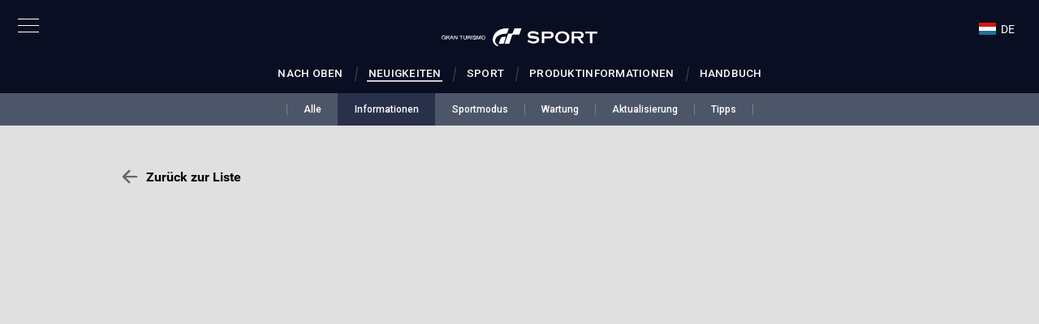

--- FILE ---
content_type: text/html;charset=UTF-8
request_url: https://www.gran-turismo.com/lu-de/gtsport/news/00_5815276.html
body_size: 6833
content:
<!DOCTYPE html>
<html dir="ltr" lang="de" prefix="og: http://ogp.me/ns#">
<head>
	<meta charset="utf-8">
	<meta http-equiv="X-UA-Compatible" content="IE=edge">
	<meta name="viewport" content="width=1200, user-scalable=yes">
	<title>Das Weltfinale der Series 2021 wird vom 3. – 5. Dezember übertragen! - gran-turismo.com</title>
	<link rel="icon" href="/common/front/img/global/favicon202107.ico" type="image/vnd.microsoft.icon">
	<link rel="shortcut icon" href="/common/front/img/global/favicon202107.ico">
	<link rel="apple-touch-icon-precomposed" sizes="152x152" href="/common/front/img/global/apple-touch-icon.png">
	<meta property="og:type" content="website">
	<meta property="og:locale" content="de_LU">
	<meta property="og:title" content="Das Weltfinale der Series 2021 wird vom 3. &ndash; 5. Dezember &uuml;bertragen! - gran-turismo.com" />
	<meta property="og:description" content="Die komplette, alles entscheidende Action der Se..." />
	<meta name="description" content="Die komplette, alles entscheidende Action der Se...">
	<meta property="og:image" content="https://www.gran-turismo.com/images/c/i1a5KoXR28rwO.jpg?5e486a1dbe56448e7a2x" />
	<meta property="fb:app_id" content="302525013190991">
	<meta property="article:publisher" content="https://www.facebook.com/GranTurismo">
	<meta name="twitter:card" content="summary_large_image">
	<meta name="twitter:site" content="@thegranturismo">
	<link href="//fonts.googleapis.com/css?family=Roboto:300,400,500|Roboto+Condensed:300,400" rel="stylesheet" type="text/css">
	<link rel="stylesheet" href="/common/front/css/gtsport/base.css?5e486a1dbe56448e7a2h" />
	<link href="/common/dist/gtsport/community/app.css?5e486a1dbe56448e7a2h" rel="stylesheet">
</head>
<body>
<link rel="stylesheet" href="/common/dist/gtsport/frame/header.css">

<div class="btn-nav-pc"><div><span></span><span></span><span></span></div></div>

<div class="header-global-nav">
	<div class="header-global-close"></div>
	<div class="inner">
		<div class="logo-gt"><a href="/lu-de/"><img src="/common/front/img/global/logo-gt.svg" alt="GT"></a></div>
		<div class="home"><a href="/lu-de/">Home</a></div>
		<nav class="nav-global">
			<ul class="nav-global-ul">
				<li class="nav-products_gt7"><a href="/lu-de/gt7/top/"><span>GT7</span></a></li>
				<li class="nav-live"><a href="/lu-de/live/"><span>GT LIVE</span></a></li>
				<li class="nav-gtsport"><a href="/lu-de/gtsport/"><span>GT SPORT</span></a></li>
				<li class="nav-news"><a href="/lu-de/news/"><span>NACHRICHTEN</span></a></li>
				<li class="nav-products"><a href="/lu-de/products/"><span>PRODUKTE</span></a></li>
			</ul>
			<ul class="nav-global-ul">
				<li class="nav-gtws"><a href="/lu-de/gt7/championships/2025/"><span>GT WORLD SERIES</span></a></li>
				<li class="nav-vgt"><a href="/lu-de/vgt/"><span>VISION GT</span></a></li>
				<li class="nav-academy"><a href="/lu-de/academy/"><span>GT ACADEMY</span></a></li>
			</ul>
		</nav>
<nav class="nav-btm">
	<ul class="nav-btm-ul">
		<li class="nav-sitepolicy"><a href="https://www.playstation.com/de-de/legal/website-terms-of-use/">Terms of Service</a></li>
		<li class="nav-privacy"><a href="https://www.playstation.com/de-de/legal/privacy-policy/">Privacy Policy</a></li>
			<li><a href="https://www.playstation.com/en-us/legal/procedures-for-claims-of-copyright-infringement/" target="_blank">Urheberrechtsverletzung melden</a></li>
		<li><a class="blank" href="https://www.polyphony.co.jp/" target="_blank">Polyphony Digital</a></li>
	</ul>
</nav>
<ul class="sns-list">
	<li><a href="/lu-de/rss/1.0/news.xml" target="_blank"><img src="/common/front/img/global/icon-rss.svg" alt="RSS"></a></li>
	<li><a href="https://www.facebook.com/GranTurismo" target="_blank"><img src="/common/front/img/global/icon-facebook.svg" alt="facebook"></a></li>
	<li><a href="https://twitter.com/thegranturismo" target="_blank"><img src="/common/front/img/global/icon-x.svg" alt="x"></a></li>
	<li><a href="https://www.youtube.com/user/GranTurismoOfficial" target="_blank"><img src="/common/front/img/global/icon-youtube.svg" alt="YouTube"></a></li>
</ul>
	</div>
</div>
<div class="nav-overlay"></div>
<div class="locale-window">
	<div class="locale-wrap">
		<h1>Please select your country / region</h1>
		<div class="locale-close"><span>Close Window</span></div>

		<div class="locale-inner">
			<div class="locale-area">
				<h2 class="nav-mega">Asia-Pacific</h2>
				<ul class="locale-area-ul">
					<li class="au"><a href="/au/">Australia (English)</a></li>
					<li class="hk"><a href="/hk/">Hong Kong (English)</a></li>
					<li class="hk"><a href="/hk-zh/">香港 (繁體中文)</a></li>
					<li class="hk"><a href="/cn/">香港 (简体中文)</a></li>
					<li class="jp"><a href="/jp/">日本 (日本語)</a></li>
					<li class="kr"><a href="/kr/">한국 (한국어)</a></li>
					<li class="nz"><a href="/nz/">New Zealand (English)</a></li>
					<li class="sg"><a href="/sg/">Singapore (English)</a></li>
					<li class="tw"><a href="/tw/">台灣 (繁體中文)</a></li>
					<li class="th"><a href="/th/">ประเทศไทย (ภาษาไทย)</a></li>
				</ul>
			</div>
			<div class="locale-area">
				<h2 class="nav-mega">Europe</h2>
				<div>
				<ul class="locale-area-ul">
					<li class="be"><a href="/be/">Belgique (Français)</a></li>
					<li class="be"><a href="/be-nl/">België (Nederlands)</a></li>
					<li class="cz"><a href="/cz/">Česko (čeština)</a></li>
					<li class="de"><a href="/de/">Deutschland (Deutsch)</a></li>
					<li class="es"><a href="/es/">España (Español)</a></li>
					<li class="gr"><a href="/gr/"><span class="extra_font">Ελλάδα</span> (<span class="extra_font">Ελληνικά</span>)</a></li>
					<li class="fr"><a href="/fr/">France (Français)</a></li>
					<li class="ie"><a href="/ie/">Ireland (English)</a></li>
					<li class="it"><a href="/it/">Italia (Italiano)</a></li>
					<li class="lu"><a href="/lu-de/">Luxemburg (Deutsch)</a></li>
					<li class="lu"><a href="/lu/">Luxembourg (Français)</a></li>
				</ul>
				<ul class="locale-area-ul">
					<li class="nl"><a href="/nl/">Nederland (Nederlands)</a></li>
					<li class="at"><a href="/at/">Österreich (Deutsch)</a></li>
					<li class="pl"><a href="/pl/">Polska (Polski)</a></li>
					<li class="pt"><a href="/pt/">Portugal (Português)</a></li>
					<li class="ru"><a href="/ru/"><span class="extra_font">Россия</span> (<span class="extra_font">Русский</span>)</a></li>
					<li class="ch"><a href="/ch/">Schweiz (Deutsch)</a></li>
					<li class="ch"><a href="/ch-fr/">Suisse (Français)</a></li>
					<li class="ch"><a href="/ch-it/">Svizzera (Italiano)</a></li>
					<li class="tr"><a href="/tr/">Türkiye (Türkçe)</a></li>
					<li class="gb"><a href="/gb/">United Kingdom (English)</a></li>
				</ul>
				</div>
			</div>
			<div class="locale-area">
				<h2 class="nav-mega">North America</h2>
				<ul class="locale-area-ul">
					<li class="us"><a href="/us/">United States (English)</a></li>
					<li class="mx"><a href="/mx/">México (Español)</a></li>
				</ul>
				<h2 class="nav-mega">Central &amp; South America</h2>
				<ul class="locale-area-ul">
					<li class="br"><a href="/br/">Brasil (Português)</a></li>
				</ul>
				<h2 class="nav-mega">Middle East</h2>
				<ul class="locale-area-ul">
					<li class="sa"><a href="/sa/">المملكة العربية السعودية (العربية)</a></li>
				</ul>
			</div>
		</div>
	</div>
	<div class="locale-bg"></div>
</div>

<header class="header-local">
	<div class="inner">
		<a class="logo-local" href="/lu-de/gtsport/"></a>
		<nav class="nav-local">
			<ul class="nav-main-ul clearfix">
				<li class="nav-main nav-mega">
					<a href="/lu-de/gtsport/top/"><span>Nach oben</span></a>
				</li>
				<li class="nav-main nav-mega">
					<a href="/lu-de/gtsport/news/"><span>Neuigkeiten</span></a>
				</li>
				<li class="nav-main nav-mega">
					<a href="/lu-de/gtsport/sportmode/"><span>Sport</span></a>
				</li>
				<li class="nav-main nav-mega">
					<a href="/lu-de/products/gtsport/"><span>Produktinformationen</span></a>
				</li>
				<li class="nav-main nav-mega">
					<a href="/lu-de/gtsport/manual/" target="_blank"><span>Handbuch</span></a>
				</li>
			</ul>
		</nav>

		<div id="header-user" class="header-user">

			<div class="user-locale locale-open"><img src="/common/front/img/global/locale/icon-country-lu.svg" alt="LU"><span>DE</span></div>
		</div>
	</div>
</header>

<script src="//ajax.googleapis.com/ajax/libs/jquery/3.6.0/jquery.min.js"></script>
<script src="/common/front/js/device.min.js"></script>
<script src="/common/front/js/velocity.js"></script>
<script src="/common/dist/gtsport/frame/header.js?v2"></script>










<div class="gtsport_news_wrapper">
<link rel="stylesheet" href="/common/dist/gtsport/frame/subnav.css">
<div class="gtsport-subnav">
<a class="gtsport-subnav__link " href="/lu-de/gtsport/news/"><span>Alle</span></a><a class="gtsport-subnav__link gtsport-subnav__link--active" href="/lu-de/gtsport/news/?t=information"><span>Informationen</span></a><a class="gtsport-subnav__link " href="/lu-de/gtsport/news/?t=sportmode"><span>Sportmodus</span></a><a class="gtsport-subnav__link " href="/lu-de/gtsport/news/?t=maintenance"><span>Wartung</span></a><a class="gtsport-subnav__link " href="/lu-de/gtsport/news/?t=update"><span>Aktualisierung</span></a><a class="gtsport-subnav__link " href="/lu-de/gtsport/news/?t=tips"><span>Tipps</span></a></div>
<div class="gtsport_news_detail">
<p class="back_to_list"><a href="/lu-de/gtsport/news/">Zurück zur Liste</a></p>

	<div class="iframe top"><iframe  width="720" height="480" src="https://www.youtube.com/embed/-SQvLsEY2IM?rel=0" frameborder="0" allowfullscreen></iframe></div>
<div class="content">
	<dl class="header">
		<dd class="tag n_67">INFORMATIONEN</dd>
		<dt>Das Weltfinale der Series 2021 wird vom 3. – 5. Dezember übertragen!</dt>
		<dd class="date">26.11.2021</dd>

		<ul class="btn-share">
			<li>

<a class="twitter" title="Twittern" href="https://twitter.com/share?url=https%3A%2F%2Fwww.gran-turismo.com%2Flu-de%2Fgtsport%2Fnews%2F00_5815276.html&text=Das Weltfinale der Series 2021 wird vom 3. – 5. Dezember übertragen!" target="_blank">
	<i class="social-icon icon-twitter">
		<svg version="1.1" id="icon-twitter" xmlns="http://www.w3.org/2000/svg" xmlns:xlink="http://www.w3.org/1999/xlink" x="0px" y="0px" viewBox="0 0 1000 1000" enable-background="new 0 0 1000 1000" xml:space="preserve">
			<g>
				<path d="M855.7,317.6c0.4,7.9,0.5,15.8,0.5,23.7c0,242.5-184.6,522.2-522.2,522.2c-103.6,0-200.1-30.4-281.3-82.4
					c14.4,1.7,29,2.6,43.8,2.6c86,0,165.1-29.3,227.9-78.6c-80.3-1.5-148.1-54.5-171.4-127.5c11.2,2.1,22.7,3.3,34.5,3.3
					c16.7,0,33-2.2,48.4-6.4c-84-16.9-147.2-91-147.2-180c0-0.8,0-1.5,0-2.3c24.7,13.7,53,22,83.1,23c-49.2-32.9-81.6-89.1-81.6-152.8
					c0-33.6,9-65.2,24.8-92.3c90.5,111,225.8,184.1,378.3,191.8c-3.1-13.4-4.8-27.4-4.8-41.8c0-101.4,82.2-183.5,183.5-183.5
					c52.8,0,100.5,22.3,134,58c41.8-8.2,81.1-23.5,116.5-44.5c-13.7,42.9-42.8,78.8-80.7,101.5c37.1-4.4,72.5-14.3,105.4-28.9
					C922.7,259.4,891.5,291.7,855.7,317.6z"></path>
			</g>
		</svg>
	</i>
	<span class="label">Twittern</span>
</a>
<a class="facebook share" target="_blank" title="Teilen" href="http://www.facebook.com/sharer.php?u=https%3A%2F%2Fwww.gran-turismo.com%2Flu-de%2Fgtsport%2Fnews%2F00_5815276.html" onclick="window.open(this.href, 'FBwindow', 'width=650, height=450, menubar=no, toolbar=no, scrollbars=yes'); return false;">
	<i class="social-icon icon-facebook">
		<svg version="1.1" id="icon_facebook" xmlns="http://www.w3.org/2000/svg" xmlns:xlink="http://www.w3.org/1999/xlink" x="0px" y="0px" viewBox="0 0 1000 1000" enable-background="new 0 0 1000 1000" xml:space="preserve">
			<path id="f_1_" d="M572.6,968.3V541.9h143.6l21.5-166.8H572.6V268.6c0-48.3,13.4-81.2,82.6-81.2l88.3,0V38.3
				c-15.3-2-67.7-6.6-128.7-6.6c-127.3,0-214.5,77.7-214.5,220.4v123h-144v166.8h144v426.4H572.6z"></path>
		</svg>
	</i>
	<span class="label">Teilen</span>
</a>
			</li>
			<li>
				<div class="fb-like" data-href="http://www.gran-turismo.com/lu-de/gtsport/news/00_5815276.html" data-layout="button_count" data-action="like" data-size="small" data-show-faces="true" data-share="false"></div>
			</li>
		</ul>
	</dl>
	<div class="body">

<p class="">
<br>Die komplette, alles entscheidende Action der Serie aus dem Weltfinale der FIA Gran Turismo Championships 2021 wird vom 3. bis zum 5. Dezember auf dem offiziellen YouTube-Kanal „Gran Turismo TV“ sowie auf „Gran Turismo LIVE“ übertragen.<br><br>Am 3. Dezember übertragen wir außerdem das Große Finale des „TOYOTA GAZOO Racing GT Cup 2021“, bei dem Spitzenfahrer um den Titel des besten GR-Fahrers der Welt kämpfen. Während des Nations Cup am 5. Dezember wird es außerdem eine spannende Ankündigung von Porsche zum „Vision Gran Turismo“-Projekt geben.</p>


<p class="indenting">
Veranstaltungsseite zum Weltfinale der Series 2021<br><a href="/lu-de/gtsport/worldseries2021/world_finals/">https://www.gran-turismo.com/lu-de/gtsport/worldseries2021/world_finals/</a></p>


<h5>■ TOYOTA GAZOO Racing GT Cup 2021 – Stream startet am 3. Dezember um 15:00 Uhr (MEZ)</h5>


<p class="">
・Auf Gran Turismo LIVE ansehen</p>


<div class="inline-article-link-container">
	<a href="/lu-de/live/00_1993783.html">
		<div class="inline-article-link">
			<div class="image-col">
				<div class="image-wrapper">
					<i class="image-graph" style="background-image:url(/images/c/i1mXCjEMnP0cW7c.jpg)"></i>
				</div>
			</div>
			<div class="text-col">
				<div class="title"><div class="line-btm">TOYOTA GAZOO Racing GT Cup 2021 | Finale</div></div>
				<div class="description"><div class="line-btm">Wird sich der Sieger aus dem letzten Jahr, Takuma Miyazono, ...</div></div>
			</div>
		</div>
	</a>
</div>


<p class="">
In diesem Großen Finale werden insgesamt 24 TGR-Fahrer antreten – die besten Spieler aus allen sieben Rennen der Serie sowie alle, die sich über regionale TGR-Aktivitäten einen speziellen TGR-Teilnehmerplatz verdient haben. Wird sich der Sieger aus dem letzten Jahr, Takuma Miyazono, seinen zweiten TGR-Titel in Folge sichern können, oder wird es im Jahr 2021 einen neuen Champion geben?</p>


<h5>■ Manufacturer Series – Stream startet am 4. Dezember um 15:00 Uhr (MEZ)</h5>


<p class="">
・Auf Gran Turismo LIVE ansehen</p>


<div class="inline-article-link-container">
	<a href="/lu-de/live/00_5153655.html">
		<div class="inline-article-link">
			<div class="image-col">
				<div class="image-wrapper">
					<i class="image-graph" style="background-image:url(/images/c/i1HbmUbF9MR0yb.jpg)"></i>
				</div>
			</div>
			<div class="text-col">
				<div class="title"><div class="line-btm">FIA GT Championships 2021 | Weltfinale | Manufacturer Series | Finale</div></div>
				<div class="description"><div class="line-btm">Toyota und Mazda gehen punktgleich mit 13 Punkten ins Weltfi...</div></div>
			</div>
		</div>
	</a>
</div>


<p class="">
Toyota hat Mazda im vorangegangenen Rennen der Runde 4 den Platz an der Sonne abgenommen, aber beide Teams gehen punktgleich mit 13 Punkten ins Weltfinale. Welches der 12 Herstellerteams wird 2021 zum Champion der Serie gekürt?</p>


<h5>■ Nations Cup – Stream startet am 5. Dezember um 15:00 Uhr (MEZ)</h5>


<p class="">
・Auf Gran Turismo LIVE ansehen</p>


<div class="inline-article-link-container">
	<a href="/lu-de/live/00_5449805.html">
		<div class="inline-article-link">
			<div class="image-col">
				<div class="image-wrapper">
					<i class="image-graph" style="background-image:url(/images/c/i1pJUQc8eLuqqEc.jpg)"></i>
				</div>
			</div>
			<div class="text-col">
				<div class="title"><div class="line-btm">FIA GT Championships 2021 | Weltfinale | Nations Cup | Finale</div></div>
				<div class="description"><div class="line-btm">Wird irgendjemand in der Lage sein, den italienischen Maestr...</div></div>
			</div>
		</div>
	</a>
</div>


<p class="">
<br>Nachdem er mit einigen ansehnlichen Rennleistungen über die gesamte Series 2021 ordentlich Punkte gesammelt hat, geht der Italiener Valerio Gallo auf Platz 1 mit einem Vorsprung von sechs Punkten auf den zweitplatzierten Spanier José Serrano ins Weltfinale. Wird irgendjemand in der Lage sein, den italienischen Maestro zu stoppen?</p>


<p class="">
Weitere Informationen zur Fahreraufstellung und zur Struktur des Turniers finden Sie auf der Veranstaltungsseite zum Weltfinale der Series 2021 auf gran-turismo.com.<br><br><a href="/lu-de/gtsport/worldseries2021/world_finals/">https://www.gran-turismo.com/lu-de/worldseries2021/world_finals/</a></p>


<h4>Turnierübersicht zum Weltfinale der Series 2021</h4>


<p class="">
Nach einem Jahr voller fantastischer Renn-Action wird die Series 2021 der FIA Gran Turismo Championships beim Weltfinale schließlich ihren Höhepunkt erreichen.<br><br>Es ist das 4. Jahr der FIA Gran Turismo Championships. Die Series 2021 wurde komplett online abgehalten. <br><br>Die Series 2021 begann mit der jährlichen Online-Serie im April und es gab zudem vier „World Series“-Veranstaltungen, die die „Top-16-Superstars“-Rennen der Vorjahre ersetzten. Der „World Series“-Showdown im August markierte den Halbzeitpunkt der Serie. Jetzt werden die besten 58 Fahrer, die erfolgreich durch die Qualifikation gekommen sind, auf der Bühne des Weltfinales gegeneinander antreten, um sich die Krone als schnellste Nation/Region und als bester Automobilhersteller der Welt aufzusetzen.<br><br>Das Große Finale der globalen „TOYOTA GAZOO Racing GT Cup 2021“-Markenrennserie wird ebenfalls zum dritten Jahr in Folge abgehalten. In der Serie werden die Fähigkeiten der Fahrer in Rennen mit gleichen Bedingungen bis aufs Äußerste auf die Probe gestellt.<br><br>Wer wird sich in den entscheidenden Rennen der Series 2021 durchsetzen? Schalten Sie rein!</p>

	</div>
</div>



<p class="back_to_list bottom"><a href="/lu-de/gtsport/news/">Zurück zur Liste</a></p>
</div>
</div>

<nav class="nav-modal">
	<a class="modal-close" title="Schließen">Schließen</a>
	<a class="modal-prev" title="Vorherig.">Vorherig.</a>
	<a class="modal-next" title="Nächst.">Nächst.</a>
</nav>
<link rel="stylesheet" href="/common/front/css/colorbox.css">
<script src="/common/front/js/jquery.colorbox-min.js"></script>
<script src="/common/front/js/gts_news.js"></script><link rel="stylesheet" href="/common/dist/gtsport/frame/footer.css">
<footer id="footer-global">
	<div class="logo-pdi"><a href="https://www.polyphony.co.jp/" target="_blank"><img src="/common/front/img/global/logo-pdi.svg" alt="POLYPHONY DIGITAL"></a></div>
	<ul class="sns-list">
		<li><a href="/lu-de/rss/1.0/news.xml" target="_blank"><img src="/common/front/img/global/icon-rss.svg" alt="RSS"></a></li>
		<li><a href="https://www.facebook.com/GranTurismo" target="_blank"><img src="/common/front/img/global/icon-facebook.svg" alt="facebook"></a></li>
		<li><a href="https://twitter.com/thegranturismo" target="_blank"><img src="/common/front/img/global/icon-x.svg" alt="x"></a></li>
		<li><a href="https://www.youtube.com/user/GranTurismoOfficial" target="_blank"><img src="/common/front/img/global/icon-youtube.svg" alt="YouTube"></a></li>
	</ul>

	<nav id="nav-footer">
		<ul>
			<li><a href="https://www.playstation.com/de-de/legal/website-terms-of-use/">Terms of Service</a></li>
			<li><a href="https://www.playstation.com/de-de/legal/privacy-policy/">Privacy Policy</a></li>
			<li><a href="https://www.playstation.com/en-us/legal/procedures-for-claims-of-copyright-infringement/" target="_blank">Urheberrechtsverletzung melden</a></li>
		</ul>
	</nav>
	<ul class="link-footer">
		<li><a href="http://eu.playstation.com/" target="_blank"><img src="/common/front/img/global/logo-ps.svg" alt="PlayStation"></a></li>
		<li><a href="https://www.playstation.com/de-de/explore/playstation-network/" target="_blank"><img src="/common/front/img/global/logo-psn.svg" alt="PlayStation Network"></a></li>
	</ul>
	<small class="copyright">&copy; 2026 Sony Interactive Entertainment Inc. Developed by Polyphony Digital Inc. <br />
Manufacturers, cars, names, brands and associated imagery featured in this game in some cases include 
trademarks and/or copyrighted materials of their respective owners. All rights reserved. Any depiction or 
recreation of real world locations, entities, businesses, or organizations is not intended to be or imply 
any sponsorship or endorsement of this game by such party or parties. "Gran Turismo" logos are registered 
trademarks or trademarks of Sony Interactive Entertainment Inc.</small>
	<div class="logo-gt-type"><a href="/lu-de/"><img src="/common/front/img/global/logo-gt-type2.svg" alt="GRAN TURISMO"></a></div>
</footer>
<!-- Google tag (gtag.js) -->
<script async src="https://www.googletagmanager.com/gtag/js?id=G-XJ6EBN4C5B"></script>
<script>
  window.dataLayer = window.dataLayer || [];
  function gtag(){dataLayer.push(arguments);}
  gtag('js', new Date());

  gtag('config', 'G-XJ6EBN4C5B');
</script>
<script>
	(function(i,s,o,g,r,a,m){i['GoogleAnalyticsObject']=r;i[r]=i[r]||function(){
	(i[r].q=i[r].q||[]).push(arguments)},i[r].l=1*new Date();a=s.createElement(o),
	m=s.getElementsByTagName(o)[0];a.async=1;a.src=g;m.parentNode.insertBefore(a,m)
	})(window,document,'script','//www.google-analytics.com/analytics.js','ga');

	ga('create', 'UA-10402870-2', 'auto');
	ga('send', 'pageview');
</script>
</body>
</html>


--- FILE ---
content_type: image/svg+xml
request_url: https://www.gran-turismo.com/common/front/img/global/locale/icon-country-lu.svg
body_size: 1149
content:
<?xml version="1.0" encoding="UTF-8"?>
<svg width="21px" height="15px" viewBox="0 0 21 15" version="1.1" xmlns="http://www.w3.org/2000/svg" xmlns:xlink="http://www.w3.org/1999/xlink">
    <!-- Generator: Sketch 46.2 (44496) - http://www.bohemiancoding.com/sketch -->
    <title>icon-country-lu</title>
    <desc>Created with Sketch.</desc>
    <defs>
        <rect id="path-1" x="0" y="0" width="21" height="15"></rect>
    </defs>
    <g id="Page-1" stroke="none" stroke-width="1" fill="none" fill-rule="evenodd">
        <g id="locale" transform="translate(-484.000000, -644.000000)">
            <g id="HU" transform="translate(484.000000, 644.000000)">
                <g id="Mask">
                    <use fill="#FFFFFF" fill-rule="evenodd" xlink:href="#path-1"></use>
                    <rect stroke="#F5F5F5" stroke-width="0.5" x="0.25" y="0.25" width="20.5" height="14.5"></rect>
                </g>
                <rect id="Rectangle-2" fill="#D71611" x="0" y="0" width="21" height="5"></rect>
                <rect id="Rectangle-2" fill="#217097" x="0" y="10" width="21" height="5"></rect>
            </g>
        </g>
    </g>
</svg>

--- FILE ---
content_type: image/svg+xml
request_url: https://www.gran-turismo.com/common/front/img/global/icon-rss.svg
body_size: 2161
content:
<?xml version="1.0" encoding="UTF-8"?>
<svg width="32px" height="32px" viewBox="0 0 32 32" version="1.1" xmlns="http://www.w3.org/2000/svg" xmlns:xlink="http://www.w3.org/1999/xlink">
    <!-- Generator: Sketch 44.1 (41455) - http://www.bohemiancoding.com/sketch -->
    <title>icon-rss</title>
    <desc>Created with Sketch.</desc>
    <defs></defs>
    <g id="Symbols" stroke="none" stroke-width="1" fill="none" fill-rule="evenodd">
        <g id="contents/footer2-dark" transform="translate(-38.000000, -275.000000)">
            <g id="Group-14" transform="translate(40.000000, 277.000000)">
                <g id="Group-10">
                    <g id="Group-43" transform="translate(8.000000, 8.000000)" fill="#FFFFFF">
                        <path d="M0,0 L0,2.296875 C1.750008,2.296875 3.3710865,2.730465 4.863282,3.597657 C6.355476,4.4648475 7.5351525,5.644524 8.402343,7.136718 C9.269535,8.6289135 9.703125,10.249992 9.703125,12 L12,12 C12,10.3749915 11.6835975,8.8203195 11.050782,7.3359375 C10.417965,5.8515555 9.566412,4.5742245 8.496093,3.503907 C7.4257755,2.433588 6.1484445,1.582035 4.6640625,0.949218 C3.1796805,0.3164025 1.6250085,0 0,0 Z M5.6015625,12 L7.921875,12 C7.921875,10.5624928 7.5664095,9.238287 6.855468,8.027343 C6.144528,6.8164005 5.1835995,5.855472 3.972657,5.144532 C2.761713,4.4335905 1.43750715,4.078125 0,4.078125 L0,6.375 C1.5468825,6.375 2.8671825,6.92187 3.9609375,8.015625 C5.0546925,9.10938 5.6015625,10.437492 5.6015625,12 Z M1.59375,11.9765625 C2.031252,11.9765625 2.406249,11.8242202 2.71875,11.5195312 C3.031251,11.2148422 3.1875,10.839846 3.1875,10.394532 C3.1875,9.9492165 3.031251,9.5703135 2.71875,9.2578125 C2.406249,8.9453115 2.031252,8.7890625 1.59375,8.7890625 C1.15624785,8.7890625 0.7812516,8.9453115 0.46875,9.2578125 C0.1562484,9.5703135 0,9.9492165 0,10.394532 C0,10.839846 0.1562484,11.2148422 0.46875,11.5195312 C0.7812516,11.8242202 1.15624785,11.9765625 1.59375,11.9765625 Z" id="Page-1"></path>
                    </g>
                    <circle id="Oval-3" stroke="#FFFFFF" opacity="0.560000002" cx="14" cy="14" r="14"></circle>
                </g>
            </g>
        </g>
    </g>
</svg>

--- FILE ---
content_type: image/svg+xml
request_url: https://www.gran-turismo.com/common/front/img/global/logo-gtsport.svg
body_size: 8625
content:
<?xml version="1.0" encoding="utf-8"?>
<!-- Generator: Adobe Illustrator 18.1.1, SVG Export Plug-In . SVG Version: 6.00 Build 0)  -->
<svg version="1.1" id="レイヤー_1" xmlns="http://www.w3.org/2000/svg" xmlns:xlink="http://www.w3.org/1999/xlink" x="0px"
	 y="0px" width="194px" height="24px" viewBox="0 0 194 24" enable-background="new 0 0 194 24" xml:space="preserve">
<g>
	<g>
		<g>
			<path fill="#FFFFFF" d="M90.7,1.2c0.1-0.3,0.2-0.3,0.4-0.3c1.6,0,7.9,0,8.1,0c0.3,0,0.3,0.1,0.2,0.3c-0.1,0.2-2.3,6.5-2.6,7.4
				c-0.1,0.2-0.2,0.2-0.3,0.2c-0.7,0-5.1,0-7.1,0c-1.2,0-1.2,0-1.7,1.4c-1,2.8-2.9,8.5-3.2,9.5c0,0.1-0.1,0.2-0.3,0.2
				c-0.2,0-4.4,0-5.3,0c-0.1,0-0.2-0.1-0.1-0.2c0.5-1.4,3.9-11.3,4-11.5c0.1-0.4,0.3-0.6,0.8-0.6c0.2,0,2.2,0,2.2,0
				c1.4,0,2.7-0.3,3.3-2.1C89.1,5.6,90.6,1.4,90.7,1.2"/>
			<path fill="#FFFFFF" d="M83.6,0.9c-0.7,0-2.7-0.1-4.4,0.1c-7.4,0.8-12.8,4.7-14.6,10.4c-2.2,6.8,2.3,10.7,5.4,11.7
				c0.2,0.1,0.3,0,0.3-0.1c0.1-0.2,0.4-1,0.4-1.1c0-0.1,0-0.2-0.2-0.3c-3.1-1.3-4.2-4.5-3-7.6c1.3-3.4,5.4-5.5,9.2-6
				c0.5-0.1,1.3-0.1,2-0.2c1.9,0,2.9-0.4,3.4-1.8c0.5-1.5,1.6-4.7,1.7-4.9C83.8,0.9,83.7,0.9,83.6,0.9z"/>
			<path fill="#FFFFFF" d="M79.9,11.6h-3.4c-1.2,0-2.4,0.8-3,2.3c-0.3,0.9-1.8,5-2,5.8c0,0.1,0,0.2,0.1,0.2h5.6
				c0.2,0,0.2-0.1,0.3-0.2c0.4-1.1,2.7-7.7,2.7-7.8C80.2,11.8,80.1,11.6,79.9,11.6z"/>
		</g>
		<g>
			<path fill="#FFFFFF" d="M120.8,6.8l-1.4,2.3c-1.5-1.3-3.4-1.9-5.7-2c-0.8,0-1.6,0.1-2.2,0.3c-0.5,0.1-0.9,0.4-1.2,0.6
				c-0.3,0.3-0.4,0.6-0.4,0.9c0,0.5,0.4,0.9,1.2,1.1c0.4,0.1,1.2,0.2,2.4,0.3l1.8,0.2c1.1,0.1,1.9,0.3,2.6,0.5
				c0.7,0.2,1.2,0.4,1.7,0.8c0.5,0.4,0.9,0.8,1.2,1.4c0.3,0.6,0.4,1.2,0.4,1.8c0,1-0.3,1.9-1,2.7c-0.6,0.7-1.6,1.3-2.9,1.6
				c-1,0.3-2.1,0.4-3.2,0.4c-2.1,0-4.5-0.7-7.2-2.1l1-2.5c0.6,0.5,1.6,0.9,2.9,1.4c1.3,0.5,2.4,0.7,3.4,0.7c1.1,0,2-0.2,2.7-0.5
				c0.4-0.2,0.8-0.4,1-0.7c0.3-0.3,0.4-0.6,0.4-0.9c0-0.5-0.3-0.8-1-1c-0.4-0.1-1.2-0.3-2.4-0.4l-1.8-0.2c-1.2-0.1-2-0.2-2.5-0.3
				c-0.5-0.1-0.9-0.3-1.4-0.5c-0.7-0.3-1.2-0.8-1.6-1.5c-0.3-0.6-0.5-1.2-0.5-2c0-1.2,0.4-2.3,1.3-3.1c1.1-1.1,2.9-1.6,5.2-1.6
				c1,0,2.1,0.1,3.2,0.4C118,5.2,119.3,5.8,120.8,6.8z"/>
			<path fill="#FFFFFF" d="M127.5,13.5v5.8h-3V5h8.7c1.1,0,2,0.1,2.6,0.2c0.6,0.1,1.2,0.4,1.7,0.7c0.5,0.4,0.9,0.8,1.2,1.4
				c0.3,0.6,0.4,1.2,0.4,1.9c0,1-0.3,1.8-0.8,2.5c-0.5,0.6-1.1,1.1-1.8,1.3c-0.8,0.3-1.8,0.4-3.3,0.4H127.5z M127.5,11.1h5.3
				c1.1,0,1.8-0.1,2.2-0.3c0.3-0.1,0.5-0.3,0.7-0.6c0.2-0.3,0.3-0.6,0.3-1c0-0.3-0.1-0.7-0.3-0.9c-0.2-0.3-0.4-0.5-0.7-0.6
				c-0.4-0.2-1.2-0.3-2.2-0.3h-5.3V11.1z"/>
			<path fill="#FFFFFF" d="M149.7,4.7c2.6,0,4.7,0.7,6.3,2c1.6,1.4,2.4,3.3,2.4,5.5c0,1.4-0.4,2.7-1.2,3.9c-1.5,2.3-4,3.5-7.5,3.5
				c-2.6,0-4.7-0.7-6.2-2c-0.8-0.7-1.4-1.6-1.9-2.6c-0.4-0.9-0.6-1.8-0.6-2.8c0-1.4,0.4-2.8,1.2-4C143.7,5.9,146.1,4.7,149.7,4.7z
				 M149.7,7.1c-1.5,0-2.8,0.4-3.8,1.2c-1.2,1-1.8,2.2-1.8,3.8c0,1.6,0.6,2.8,1.8,3.8c1,0.8,2.3,1.2,3.8,1.2c1.5,0,2.8-0.4,3.8-1.2
				c0.6-0.5,1.1-1.1,1.4-1.8c0.3-0.6,0.4-1.3,0.4-1.9c0-1.6-0.6-2.9-1.8-3.9C152.5,7.6,151.2,7.1,149.7,7.1z"/>
			<path fill="#FFFFFF" d="M164.2,13.5v5.9h-3V5h8.7c1.2,0,2.1,0.1,2.7,0.2c0.7,0.1,1.3,0.3,1.8,0.7c0.6,0.4,1,0.9,1.3,1.5
				c0.3,0.6,0.4,1.3,0.4,1.9c0,2.3-1.4,3.7-4.3,4.1l4.4,6h-3.3l-4.3-5.9H164.2z M164.2,11.1h5.4c0.8,0,1.3,0,1.7-0.1
				c0.3,0,0.6-0.1,0.9-0.3c0.6-0.3,0.9-0.8,0.9-1.6c0-0.8-0.3-1.3-0.9-1.6c-0.3-0.1-0.6-0.2-0.9-0.3c-0.3,0-0.9-0.1-1.7-0.1h-5.4
				V11.1z"/>
			<path fill="#FFFFFF" d="M186.8,7.3v12h-3v-12h-5.9V5h14.9v2.4H186.8z"/>
		</g>
	</g>
	<g>
		<path fill="#FFFFFF" d="M5.8,14.6H5.1v-0.6c-0.2,0.3-0.5,0.4-0.7,0.5c-0.2,0.1-0.5,0.1-0.8,0.1c-0.4,0-0.7-0.1-1-0.2
			c-0.3-0.1-0.5-0.3-0.7-0.5c-0.2-0.2-0.4-0.5-0.5-0.8c-0.1-0.3-0.2-0.6-0.2-1c0-0.3,0.1-0.7,0.2-1c0.1-0.3,0.3-0.6,0.5-0.8
			c0.2-0.2,0.5-0.4,0.7-0.5c0.3-0.1,0.6-0.2,1-0.2c0.3,0,0.5,0,0.8,0.1C4.6,10,4.8,10.1,5,10.2c0.2,0.1,0.3,0.3,0.5,0.5
			c0.1,0.2,0.2,0.4,0.2,0.7H4.9c0-0.2-0.1-0.3-0.1-0.4c-0.1-0.1-0.2-0.2-0.3-0.3c-0.1-0.1-0.2-0.1-0.4-0.2c-0.1,0-0.3-0.1-0.5-0.1
			c-0.3,0-0.5,0.1-0.7,0.2c-0.2,0.1-0.3,0.2-0.5,0.4c-0.1,0.2-0.2,0.4-0.3,0.6c-0.1,0.2-0.1,0.4-0.1,0.7c0,0.2,0,0.4,0.1,0.7
			c0.1,0.2,0.1,0.4,0.3,0.6c0.1,0.2,0.3,0.3,0.5,0.4c0.2,0.1,0.4,0.2,0.7,0.2c0.2,0,0.4,0,0.6-0.1c0.2-0.1,0.3-0.1,0.4-0.3
			c0.1-0.1,0.2-0.3,0.3-0.4C5,13.2,5,13,5,12.8H3.7v-0.6h2.1V14.6z"/>
		<path fill="#FFFFFF" d="M6.6,9.9H9c0.5,0,1,0.1,1.2,0.3c0.3,0.2,0.4,0.5,0.4,0.9c0,0.2,0,0.4-0.1,0.6c-0.1,0.1-0.2,0.3-0.2,0.4
			c-0.1,0.1-0.2,0.2-0.3,0.2c-0.1,0-0.2,0.1-0.2,0.1v0c0.1,0,0.2,0,0.2,0.1c0.1,0,0.2,0.1,0.2,0.2c0.1,0.1,0.1,0.2,0.2,0.3
			c0,0.1,0.1,0.3,0.1,0.5c0,0.3,0,0.5,0.1,0.8c0,0.2,0.1,0.4,0.2,0.5H9.9c-0.1-0.1-0.1-0.2-0.1-0.3c0-0.1,0-0.2,0-0.4
			c0-0.2,0-0.4,0-0.6c0-0.2-0.1-0.3-0.2-0.4c-0.1-0.1-0.2-0.2-0.3-0.2c-0.1,0-0.3-0.1-0.5-0.1H7.5v1.9H6.6V9.9z M7.5,12.1h1.4
			c0.3,0,0.5-0.1,0.6-0.2c0.1-0.1,0.2-0.3,0.2-0.6c0-0.2,0-0.3-0.1-0.4c0-0.1-0.1-0.2-0.2-0.2c-0.1-0.1-0.2-0.1-0.3-0.1
			c-0.1,0-0.2,0-0.3,0H7.5V12.1z"/>
		<path fill="#FFFFFF" d="M13.1,9.9h0.9l1.9,4.7H15l-0.5-1.3h-2l-0.5,1.3h-0.9L13.1,9.9z M12.8,12.8h1.5l-0.7-2h0L12.8,12.8z"/>
		<path fill="#FFFFFF" d="M16.5,9.9h0.9l2.3,3.5h0V9.9h0.8v4.7h-0.9l-2.3-3.5h0v3.5h-0.8V9.9z"/>
		<path fill="#FFFFFF" d="M23.2,9.9h4v0.7h-1.6v4h-0.9v-4h-1.6V9.9z"/>
		<path fill="#FFFFFF" d="M27.9,9.9h0.9v2.8c0,0.2,0,0.3,0,0.5c0,0.2,0.1,0.3,0.1,0.4c0.1,0.1,0.2,0.2,0.3,0.3
			c0.2,0.1,0.4,0.1,0.7,0.1c0.3,0,0.5,0,0.7-0.1c0.2-0.1,0.3-0.2,0.3-0.3c0.1-0.1,0.1-0.3,0.1-0.4c0-0.2,0-0.3,0-0.5V9.9h0.9v3
			c0,0.3,0,0.6-0.1,0.8c-0.1,0.2-0.2,0.4-0.4,0.6c-0.2,0.2-0.4,0.3-0.6,0.3c-0.3,0.1-0.5,0.1-0.8,0.1s-0.6,0-0.8-0.1
			c-0.3-0.1-0.5-0.2-0.6-0.3c-0.2-0.2-0.3-0.3-0.4-0.6c-0.1-0.2-0.1-0.5-0.1-0.8V9.9z"/>
		<path fill="#FFFFFF" d="M32.7,9.9h2.4c0.5,0,1,0.1,1.2,0.3c0.3,0.2,0.4,0.5,0.4,0.9c0,0.2,0,0.4-0.1,0.6c-0.1,0.1-0.2,0.3-0.2,0.4
			c-0.1,0.1-0.2,0.2-0.3,0.2c-0.1,0-0.2,0.1-0.2,0.1v0c0.1,0,0.2,0,0.2,0.1c0.1,0,0.2,0.1,0.2,0.2c0.1,0.1,0.1,0.2,0.2,0.3
			c0,0.1,0.1,0.3,0.1,0.5c0,0.3,0,0.5,0.1,0.8c0,0.2,0.1,0.4,0.2,0.5H36c-0.1-0.1-0.1-0.2-0.1-0.3c0-0.1,0-0.2,0-0.4
			c0-0.2,0-0.4,0-0.6c0-0.2-0.1-0.3-0.2-0.4c-0.1-0.1-0.2-0.2-0.3-0.2c-0.1,0-0.3-0.1-0.5-0.1h-1.3v1.9h-0.9V9.9z M33.6,12.1H35
			c0.3,0,0.5-0.1,0.6-0.2c0.1-0.1,0.2-0.3,0.2-0.6c0-0.2,0-0.3-0.1-0.4c0-0.1-0.1-0.2-0.2-0.2c-0.1-0.1-0.2-0.1-0.3-0.1
			c-0.1,0-0.2,0-0.3,0h-1.4V12.1z"/>
		<path fill="#FFFFFF" d="M37.7,9.9h0.9v4.7h-0.9V9.9z"/>
		<path fill="#FFFFFF" d="M40.2,13.1c0,0.2,0,0.3,0.1,0.5c0.1,0.1,0.2,0.2,0.3,0.3c0.1,0.1,0.2,0.1,0.4,0.2c0.2,0,0.3,0.1,0.5,0.1
			c0.2,0,0.4,0,0.5-0.1s0.2-0.1,0.3-0.2c0.1-0.1,0.1-0.1,0.2-0.2c0-0.1,0.1-0.2,0.1-0.3c0-0.2,0-0.3-0.1-0.4
			c-0.1-0.1-0.2-0.1-0.3-0.2c-0.2-0.1-0.4-0.1-0.6-0.2c-0.2-0.1-0.5-0.1-0.9-0.2c-0.2-0.1-0.4-0.1-0.5-0.2c-0.1-0.1-0.3-0.2-0.3-0.3
			c-0.1-0.1-0.1-0.2-0.2-0.3c0-0.1-0.1-0.2-0.1-0.4c0-0.2,0.1-0.4,0.2-0.6c0.1-0.2,0.2-0.3,0.4-0.4c0.2-0.1,0.4-0.2,0.6-0.3
			c0.2-0.1,0.4-0.1,0.7-0.1c0.3,0,0.5,0,0.7,0.1c0.2,0.1,0.4,0.2,0.6,0.3c0.2,0.1,0.3,0.3,0.4,0.5c0.1,0.2,0.2,0.4,0.2,0.7h-0.9
			c0-0.3-0.1-0.5-0.3-0.6c-0.2-0.1-0.4-0.2-0.7-0.2c-0.1,0-0.2,0-0.3,0c-0.1,0-0.2,0.1-0.3,0.1c-0.1,0-0.2,0.1-0.2,0.2
			c-0.1,0.1-0.1,0.2-0.1,0.3c0,0.2,0.1,0.3,0.2,0.4c0.1,0.1,0.3,0.2,0.4,0.2c0,0,0.1,0,0.2,0.1c0.1,0,0.3,0.1,0.4,0.1
			c0.2,0,0.3,0.1,0.5,0.1c0.2,0,0.3,0.1,0.3,0.1c0.2,0,0.3,0.1,0.4,0.2c0.1,0.1,0.2,0.2,0.3,0.3c0.1,0.1,0.1,0.2,0.2,0.3
			c0,0.1,0.1,0.2,0.1,0.4c0,0.3-0.1,0.5-0.2,0.7c-0.1,0.2-0.3,0.3-0.4,0.5c-0.2,0.1-0.4,0.2-0.6,0.3c-0.2,0.1-0.5,0.1-0.7,0.1
			c-0.3,0-0.6,0-0.8-0.1c-0.3-0.1-0.5-0.2-0.7-0.3c-0.2-0.1-0.3-0.3-0.4-0.5s-0.2-0.5-0.2-0.8H40.2z"/>
		<path fill="#FFFFFF" d="M44.2,9.9h1.2l1.4,3.7h0l1.3-3.7h1.2v4.7h-0.8V11h0l-1.4,3.7h-0.7L45.1,11h0v3.7h-0.8V9.9z"/>
		<path fill="#FFFFFF" d="M52.5,9.8c0.4,0,0.7,0.1,1,0.2c0.3,0.1,0.5,0.3,0.7,0.5c0.2,0.2,0.4,0.5,0.5,0.8c0.1,0.3,0.2,0.6,0.2,1
			c0,0.3-0.1,0.7-0.2,1c-0.1,0.3-0.3,0.6-0.5,0.8c-0.2,0.2-0.5,0.4-0.7,0.5c-0.3,0.1-0.6,0.2-1,0.2c-0.4,0-0.7-0.1-1-0.2
			c-0.3-0.1-0.5-0.3-0.7-0.5s-0.4-0.5-0.5-0.8c-0.1-0.3-0.2-0.6-0.2-1c0-0.3,0.1-0.7,0.2-1c0.1-0.3,0.3-0.6,0.5-0.8
			c0.2-0.2,0.5-0.4,0.7-0.5C51.8,9.9,52.2,9.8,52.5,9.8z M52.5,10.5c-0.3,0-0.5,0.1-0.7,0.2c-0.2,0.1-0.3,0.2-0.5,0.4
			c-0.1,0.2-0.2,0.4-0.3,0.6C51,11.8,51,12.1,51,12.3c0,0.2,0,0.4,0.1,0.7c0.1,0.2,0.1,0.4,0.3,0.6c0.1,0.2,0.3,0.3,0.5,0.4
			c0.2,0.1,0.4,0.2,0.7,0.2c0.3,0,0.5-0.1,0.7-0.2c0.2-0.1,0.3-0.2,0.5-0.4c0.1-0.2,0.2-0.4,0.3-0.6c0.1-0.2,0.1-0.4,0.1-0.7
			c0-0.2,0-0.4-0.1-0.7c-0.1-0.2-0.1-0.4-0.3-0.6c-0.1-0.2-0.3-0.3-0.5-0.4C53,10.5,52.8,10.5,52.5,10.5z"/>
	</g>
</g>
<g>
</g>
<g>
</g>
<g>
</g>
<g>
</g>
<g>
</g>
<g>
</g>
</svg>
